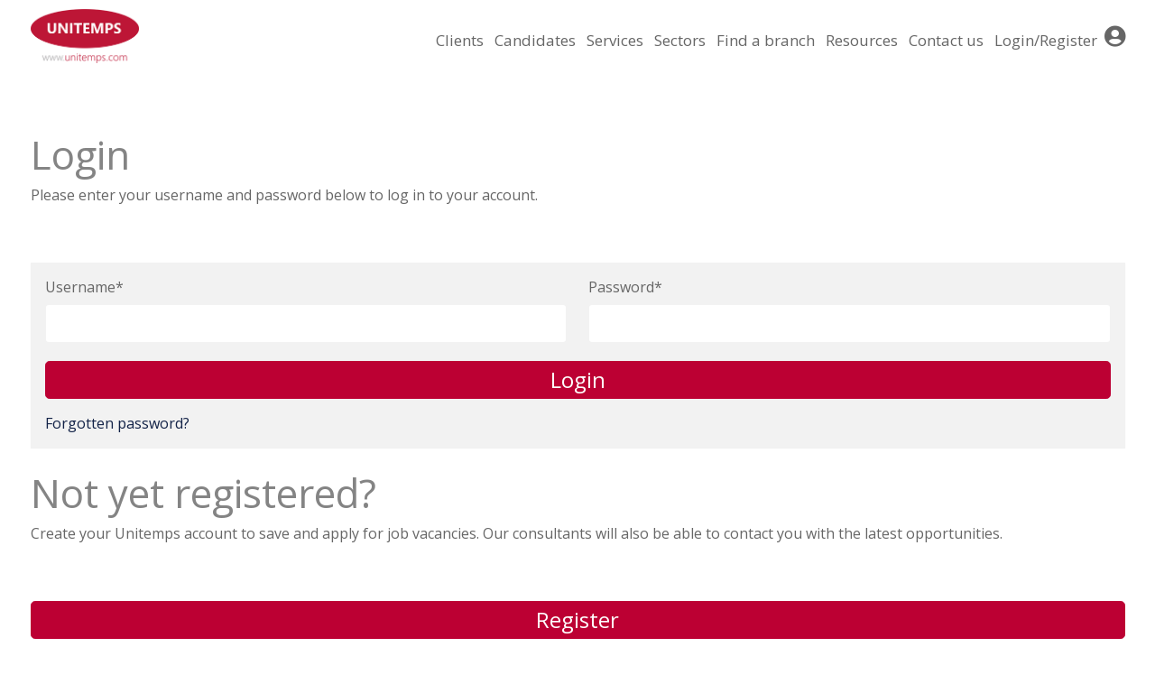

--- FILE ---
content_type: text/html; charset=utf-8
request_url: https://portal.unitemps.com/account/signon?returnUrl=%2Fdirect%2F24366676
body_size: 13788
content:

<!DOCTYPE html>
<html lang="en">


<head>
    <meta charset="utf-8" />
    <meta name="viewport" content="width=device-width, initial-scale=1.0" />
    <meta http-equiv="X-UA-Compatible" content="ie=edge">
    <title> Unitemps</title>
    <link rel="shortcut icon" href="/assets/favicon.ico" type="image/x-icon">
    <link rel="stylesheet" href="/stylesheets/main.min.css?v=vjcITi67aXDVJiNxHrVR-dkajYlHsqss3dU_2zdbYfI" />

    <link rel="stylesheet" href="/lib/jqueryui/jquery-ui.min.css" />

    <script src="/js/site.js?v=DReKKfDyl3vqQi57tczj-rSlgnW6G8JELw6ShXfCU3M"></script>

    <link rel="preconnect" href="https://fonts.googleapis.com">
    <link rel="preconnect" href="https://fonts.gstatic.com" crossorigin>
    <link href="https://fonts.googleapis.com/css2?family=Open+Sans:wght@300;400;500;600;700&display=swap" rel="stylesheet">

    <link rel="stylesheet" href="https://cdn.jsdelivr.net/npm/bootstrap-icons@1.8.3/font/bootstrap-icons.css">

    <!-- Google Tag Manager -->
    <script>(function (w, d, s, l, i) { w[l] = w[l] || []; w[l].push({ 'gtm.start': new Date().getTime(), event: 'gtm.js' }); var f = d.getElementsByTagName(s)[0], j = d.createElement(s), dl = l != 'dataLayer' ? '&l=' + l : ''; j.async = true; j.src = 'https://www.googletagmanager.com/gtm.js?id=' + i + dl; f.parentNode.insertBefore(j, f); })(window, document, 'script', 'dataLayer', 'GTM-NJCPD54');</script>
    <!-- End Google Tag Manager -->
</head>



<body>

    



<header id="header" class="header">
    <div class="container">

        <div class="header__top-navbar">
            <nav class="navbar navbar-expand-lg navbar-toggleable-sm navbar-light">

                <button class="navbar-toggler border-0" type="button" data-bs-toggle="collapse" data-bs-target="#mobileMenu" aria-controls="navbarSupportedContent"
                        aria-expanded="false" aria-label="Toggle navigation">
                    <span class="navbar-toggler-icon"></span>
                </button>

                <a href="https://www.unitemps.com/" class="navbar-brand" rel="home">
                    <img class="header__wrapper__image" src="/assets/unitemps-logo-2022.png" alt="Unitemps">
                </a>


                <div id="mobileMenu" class="navbar-collapse collapse d-lg-inline-flex justify-content-between pe-lg-0" data-bs-parent="#header">
                    <ul class="navbar-nav flex-grow-1 justify-content-lg-end align-items-center">




                        <li class="nav-item"><a title="Clients" href="https://www.unitemps.com">Clients</a></li>
                        <li class="nav-item"><a title="Candidates" href="https://www.unitemps.com/find-a-job/">Candidates</a></li>

                        <li class='nav-item dropdown'><a class='dropdown-toggle ' href='#' id='services-dropdown' role='button' data-bs-toggle='dropdown' aria-expanded='false'>Services</a> <ul class='dropdown-menu' aria-labelledby='services-dropdown'><li><a class='dropdown-item' href='https://www.unitemps.com/services/recruitment-services'>Recruitment</a></li><li><a class='dropdown-item' href='https://www.unitemps.com/services/non-medical-help-support/'>NMH support</a></li><li><a class='dropdown-item' href='https://www.unitemps.com/services/franchise-solution'>Franchise</a></li></ul></li>

                        <li class="nav-item"><a title="Sectors" href="https://www.unitemps.com/sectors/">Sectors</a></li>
                        <li class="nav-item"><a title="Find a branch" href="https://www.unitemps.com/find-a-branch/">Find a branch</a></li>

                        <li class='nav-item dropdown'><a class='dropdown-toggle ' href='#' id='resources-dropdown' role='button' data-bs-toggle='dropdown' aria-expanded='false'>Resources</a> <ul class='dropdown-menu' aria-labelledby='resources-dropdown'><li><a class='dropdown-item' href='https://www.unitemps.com/resources/info-hub/'>Information hub</a></li><li><a class='dropdown-item' href='https://www.unitemps.com/career-advice/'>Career advice</a></li><li><a class='dropdown-item' href='https://www.unitemps.com/news-and-updates/'>News and updates</a></li></ul></li>

                        <li class="nav-item"><a title="Contact us" href="https://www.unitemps.com/contact-us/">Contact us</a></li>



                            <li class="nav-item d-none d-lg-block pb-0 "><a class="d-block" title="Login/Register" href="/Account/SignOn"><span class="d-flex align-content-center pe-none">Login/Register <i class="fa fa-user-circle ps-2"></i></span></a></li>
                    </ul>

                </div>

                 <a href="#" class="d-lg-none" data-bs-toggle="collapse" data-bs-target="#navbarNavUser" aria-expanded="false" aria-controls="navbarNavUser" ><i class="fa fa-user-circle"></i><span class="visually-hidden">User link for mobile device</span></a>
                
            </nav>


            <div id="navbarNavUser" class="collapse navbar-collapse wp-main-navigation d-lg-none" data-bs-parent="#header">
                <ul id="main-menu2" class="navbar-nav ml-auto test">
                        <li class="nav-item "><a class="d-block" title="Login/Register" href="/Account/SignOn">Login/Register</a></li>

                </ul>
            </div>
            
            

            <div class="header-controls d-none d-lg-flex justify-content-end">
            </div>
        </div>
    </div>


</header>

<script>
    // Checks if the curret url matches the href of a nav item, and adds 'active' class if it does
    document.addEventListener("DOMContentLoaded", () => {
        selectAll('.js--header__bottom-navbar__item').forEach((item) => {
            if (window.location.pathname == item.getAttribute("href")){
                item.classList.add('active');
            }
            else if (window.location.pathname == '/members/admin/candidate' && item.getAttribute("href") == '/members/admin')
            {
                item.classList.add('active');
            }
        });
    });
</script>

    <main b-z989r6o28r role="main" class="pb-3">
        <div b-z989r6o28r class="container">
            <div class="login_page">
    <h1>Login</h1>
    <unitemps-content-holder>
    <!-- <p>Text for testing UNW-462 id-text-login</p> -->
</unitemps-content-holder>
    <p class="pb-4">Please enter your username and password below to log in to your account.</p>
    <form class="form" id="account" method="post">
    <div class="standard-validation validation-summary-valid" data-valmsg-summary="true"><ul><li style="display:none"></li>
</ul></div>
        <div class="panel">
            <div class="panel-body">
                <div class="row">
                    <div class="col-md-6 form-group">
                        <label class="form-label form-label-required" for="Input_Email">Username</label>
                        <input class="form-control" autocomplete="username" aria-required="true" type="email" data-val="true" data-val-email="The Username field is not a valid e-mail address." data-val-required="The Username field is required." id="Input_Email" name="Input.Email" value="" />
                    </div>

                    <div class="col-md-6 form-group">
                        <label class="form-label form-label-required" for="Input_Password">Password</label>
                        <input class="form-control" autocomplete="current-password" aria-required="true" type="password" data-val="true" data-val-required="The Password field is required." id="Input_Password" name="Input.Password" />
                    </div>
                </div>
                <div>
                    <button id="login-submit" type="submit" class="w-100 btn btn-lg btn-primary">Login</button>
                </div>
                <div class="mt-3">
                    <a href="/Account/ForgotPassword">Forgotten password?</a>
                </div>
            </div>
        </div>
    <input name="__RequestVerificationToken" type="hidden" value="CfDJ8C3amQVzYxhGoXBYFWR8nSR6Ua1a4ZIUW3biIGpk2Tufz8nk_yN06a75eXIeYKthjVi9ITEpQWbGnmaqJNh5m0kN0ua1E-0yS63DjUzOaFmlqWJzfAt7Ce8CMicQxZkVpDogE0N93kv52PvGEzQzZ8I" /></form>
    <div class="mt-4">
        <h2 class="heading-1">Not yet registered?</h2>
        <p class="pb-4">Create your Unitemps account to save and apply for job vacancies. Our consultants will also be able to contact you with the latest opportunities.</p>
        <div class="row">
            <div class="col-sm-12 form-group">
                <a href="/register/candidate" class="w-100 btn btn-lg btn-primary">Register</a>
            </div>
        </div>
    </div>
</div>
        </div>
    </main>

    
 
<footer class="footer">
    <div class="container" tabindex="-1">
        <div class="row">
            <div class=" col-md-3 order-2 order-md-1 text-center text-md-start mt-4 mt-md-0">
                <h3>Navigation:</h3>
                <ul>
                    <li><a href="https://www.unitemps.com/about-us/">About us</a></li>
                    <li><a href="https://www.warwickemploymentgroup.com/join/">Work for us</a></li>
                    <li><a href="https://www.unitemps.com/resources/info-hub/?type=candidate-uk">Candidate information hub</a></li>
                    <li><a href="https://www.unitemps.com/resources/info-hub/?type=client-uk">Client information hub</a></li>
                    <li><a href="https://www.unitemps.com/frequently-asked-questions/">FAQs</a></li>
                </ul>

            </div>
            <!-- .footer-widget -->
            <div class="col-md-3 order-3 order-md-2 text-center text-md-start mt-4 mt-md-0">
                <h3>Legal Information:</h3>
                <ul>
                    <li><a href="https://www.unitemps.com/legal-information/#terms-and-conditions">Terms and conditions of use</a></li>
                    <li><a href="https://www.unitemps.com/legal-information/#privacy-policy">Privacy policy</a></li>
                    <li><a href="https://www.unitemps.com/legal-information/#cookie-policy">Cookie policy</a></li>
                    <li><a href="https://www.unitemps.com/legal-information/#gender-pay-gap">Gender pay gap reports</a></li>
                    <li><a href="https://www.unitemps.com/accessibility-statement/">Accessibility Statement</a></li>
                </ul>

            </div>
            <!-- .footer-widget -->
            <div class="col-md-3 order-4 order-md-3 text-center text-md-start mt-4 mt-md-0">
                <h3>Parent Companies:</h3>
                <ul>
                    <li><a href="https://www.warwickemploymentgroup.com/">Warwick Employment Group</a></li>
                    <li><a href="https://warwick.ac.uk/">University of Warwick</a></li>
                </ul>

                </div>
                <!-- .footer-widget -->
                <div class="col-md-3 order-1 order-md-4">
                    <div>
                        <div class="d-flex justify-content-center">
                            <div class="footer__social-media">
                                <a href="https://www.facebook.com/Unitemps"><i class="fab fa-facebook-f"></i><span class="visually-hidden">Unitemps on Facebook</span></a>
                                <a href="https://twitter.com/Unitemps"><i class="fab fa-twitter"></i><span class="visually-hidden">Unitemps on Twitter</span></a>
                                <a href="https://www.linkedin.com/company/unitemps/"><i class="fab fa-linkedin-in"></i><span class="visually-hidden">Unitemps on LinkedIn</span></a>
                            </div>
                        </div>
                        <div class="d-flex justify-content-center">
                            <a href="https://www.unitemps.com/contact-us/" class="btn btn-primary">Contact us to find out more</a>
                        </div>
                    </div>

            </div><!-- .footer-widget -->
        </div>
        <div class="row">
            <div class="col-12">
                <p class="text-center">
                    Unitemps is a trading name of Warwick University Enterprises Limited, a University of Warwick company. 
                    Registered in England and Wales. Registration no. 3777797. Registered office: University House, Kirby 
                    Corner Road, Coventry, West Midlands, CV4 8UW
                </p>
                <p class="text-center">
                    Copyright &copy; Unitemps 1997- 2026
                </p>
            </div>
        </div>
    </div>


</footer>


    <script src="/lib/jquery/dist/jquery.min.js"></script>
    <script src="/lib/jqueryui/jquery-ui.min.js"></script>

    <script src="/lib/jquery-validation/dist/jquery.validate.min.js"></script>
    <script src="/lib/jquery-validation-unobtrusive/jquery.validate.unobtrusive.min.js"></script>

    <!-- Google Tag Manager (noscript) -->
    <noscript b-z989r6o28r><iframe b-z989r6o28r src="https://www.googletagmanager.com/ns.html?id=GTM-NJCPD54" height="0" width="0" style="display:none;visibility:hidden"></iframe></noscript>
    <!-- End Google Tag Manager (noscript) -->

    <script src="https://cdn.jsdelivr.net/npm/bootstrap@5.1.1/dist/js/bootstrap.bundle.min.js" integrity="sha384-/bQdsTh/da6pkI1MST/rWKFNjaCP5gBSY4sEBT38Q/9RBh9AH40zEOg7Hlq2THRZ" crossorigin="anonymous"></script>


    <script src="https://cdnjs.cloudflare.com/ajax/libs/jquery.matchHeight/0.7.2/jquery.matchHeight-min.js" integrity="sha256-+oeQRyZyY2StGafEsvKyDuEGNzJWAbWqiO2L/ctxF6c=" crossorigin="anonymous" defer=""></script>


    <link rel="stylesheet" href="https://cdnjs.cloudflare.com/ajax/libs/font-awesome/4.7.0/css/font-awesome.min.css" integrity="sha256-eZrrJcwDc/3uDhsdt61sL2oOBY362qM3lon1gyExkL0=" crossorigin="anonymous">
    <link rel="stylesheet" href="https://use.fontawesome.com/releases/v5.13.0/css/all.css">


    

</body>
</html>



--- FILE ---
content_type: application/javascript
request_url: https://portal.unitemps.com/js/site.js?v=DReKKfDyl3vqQi57tczj-rSlgnW6G8JELw6ShXfCU3M
body_size: 8676
content:

//Selectors
function select(el) {
    return document.querySelector(el);
}

function selectAll(el) {
    return [...document.querySelectorAll(el)];
}


//Global js

window.addEventListener('DOMContentLoaded', (event) => {
    //popover activation

    var popoverTriggerList = [].slice.call(document.querySelectorAll('[data-bs-toggle="popover"]'))
    var popoverList = popoverTriggerList.map(function (popoverTriggerEl) {
        return new bootstrap.Popover(popoverTriggerEl)
    })


    //Candidate Registration and Candidate Profile

    $('#RegistrationModel_AboutYou_OwningOffice').change(function () {
        var value = (this.value == 38087 || this.value == 38091) ? 'Y' : 'N';
        ShowHideByValue(value, '.js--leicester-content');
    });

    $('.js--StudyingAtHEInstitute').change(function () {
        ShowHideByValue(this.value, '.js--university-content');
        ShowHideByValue(this.value, '.js--education-level', false);
    });

    $('.js--DrivingLicence').change(function () {
        ShowHideByValue(this.value, '.js--driving-content');
    });

    $('.js--WorkedatHEInstitution').change(function () {
        ShowHideByValue(this.value, '.js--institute-content');
    });

    function ShowHideByValue(itemValue, divToToggle, valueIsYes = true) {
        valueNeeded = valueIsYes ? 'Y' : 'N';
        if (itemValue == valueNeeded) {
            $(divToToggle).show();
        }
        else {
            $(divToToggle).hide();
        }
    }

    $.validator.addMethod('requirediftrue',
        function (value, element, parameters) {

            var thisId = $(element).attr("id");

            var last = thisId.lastIndexOf("_");
            if (last == -1) last = 0;

            var id = '#' + thisId.substring(0, last) + "_" + $(element).attr("data-val-requirediftrue-prop");

            // get the target value (as a string,
            // as that's what actual value will be)
            var targetvalue = $(element).attr("data-val-requirediftrue-val");

            targetvalue = (targetvalue == null ? '' : targetvalue).toString();

            // get the actual value of the target control
            // note - this probably needs to cater for more 
            // control types, e.g. radios
            var control = $(id);
            var controltype = control.attr('type');
            var actualvalue =
                controltype === 'checkbox' ?
                    control.attr('checked').toString() :
                    control.val();

            // if the condition is true, reuse the existing 
            // required field validator functionality
            if (targetvalue === actualvalue)
                return $.validator.methods.required.call(
                    this, value, element, parameters);

            if (targetvalue.includes('|')) {
                var targetValues = targetvalue.split('|');

                if (targetValues.some((tv) => actualvalue === tv)) {
                    return $.validator.methods.required.call(
                        this, value, element, parameters);
                }
            }

            return true;
        }
    );

    $.validator.unobtrusive.adapters.addBool("requirediftrue")
});


document.addEventListener('click', function (e) {

    //Column Sorting
    if (e.target.classList.contains('table-header-cell') && e.target.classList.contains('sortable')) {

        var parentForm = document.getElementById(e.target.dataset.form);

        console.log(parentForm);

        var orderByInput = parentForm.querySelector('input[name="SearchModel.OrderBy"]') ?? document.querySelector('input[name="SearchModel.OrderBy"][form="' + e.target.dataset.form + '"]');
        var ascInput = parentForm.querySelector('input[name="SearchModel.Direction"]') ?? document.querySelector('input[name="SearchModel.Direction"][form="' + e.target.dataset.form + '"]');

        //Get current 'orderby' from hidden input
        var currentOrderBy = orderByInput.value;

        //Get new column to sort by from cell header data attribute
        var newOrderBy = e.target.dataset.sortProperty;

        var sortOrder = "asc";

        /*If clicking the header which is already active*/
        if (currentOrderBy == newOrderBy) {
            sortOrder = ascInput.value == "asc" ? "desc" : "asc";
        }

        ascInput.value = sortOrder;

        /*Set 'OrderBy' hidden input*/
        orderByInput.value = e.target.dataset.sortProperty;

        var form = document.getElementById(e.target.dataset.form)

        console.log("FORM", form);

        form.submit();
    }
    //Pagination
    else if (e.target.classList.contains('js--set-page')) {
  
        paginationResubmit(e.target, form);
    }
});

function disableSubmitButton() {
    $(this).find(':submit.js--disable-button').attr('disabled', 'disabled');

    $(".js--disable-button").css("background-color", "transparent");
    $(".js--disable-button").css("color", "#666");
    $(".js--disable-button").css("border-color", "#666");
    $(".js--disable-button").css("pointer-events", "none");
    $(".js--disable-button").css("opacity", "0.65");
}

function paginationResubmit(elTarget, form ) {

    //if this fails, move _pagination inside get form
    var form = elTarget.closest('form');

    /*Set 'Page' hidden input*/
    form.querySelector('input[name="SearchModel.PageNumber"]').value = elTarget.dataset.page;

    /*Resubmit form*/
    form.submit();
}

//If 5pagination item is tabed onto and enter pressed, fire resubmit (for accessibility)
window.addEventListener('DOMContentLoaded', (e) => {
    let paginationAry = selectAll('.js--set-page');
    paginationAry.forEach((pagination) => {
        pagination.addEventListener('keydown', (e) => {
            if (e.keyCode === 13) {
                //if this fails, move _pagination inside get form
                var form = e.target.closest('form');
                paginationResubmit(pagination, form);
            } 
        });
    });
});

function downloadDoc(id) {
    $('.js-hidden-id').val(id);
    $('#download-document-form').submit();
}

//Custom file upload
window.addEventListener('DOMContentLoaded', (e) => {
    let customInputsAry = selectAll('.js--custom-file-upload');

    customInputsAry.forEach(input => {
        customInputActivity(input);
    });
});

function customInputActivity(input) {

    input.addEventListener('change', (e) => {
        let inputLabel = input.querySelector('.custom-file-upload__custom-input');
        inputLabel.innerHTML = e.target.files[0].name;
        inputLabel.classList.add('active');
    });
}



// Bootstrap popovers close on clicking outside of them
window.addEventListener('load', function () {
    $('html').on('click', function (e) {
        if (typeof $(e.target).data('original-title') == 'undefined' && !$(e.target).parents().is('.popover.in')) {
            $('[data-original-title]').popover('hide');
        }
    });

    $('.field-validation-valid').on(
        "classChanged", function () {
        alert("Button Style Change event fired");
    });


    $('.part-validation li').each(function () {
        if ($(this).hasClass('field-validation-error')) {
            $(this).parents('.part-validation').removeClass('d-none');
        }
    })


    // validation error changes
    const candRegObserverTargetNode = document.getElementById('candRegProfileObserver');
    // configuration of the observer
    const candRegObserverConfig = { attributes: true, subtree: true };

    // Callback function to execute when mutations are observed
    const callback = (mutationList, observer) => {
        for (const mutation of mutationList) {
            if (mutation.type === 'attributes') {
                const target = mutation.target;
                var error = false;
                if (target.tagName == 'LI') {
                    for (let sibling of target.parentNode.children) {
                        if (sibling.classList.contains('field-validation-error')) {
                            error = true;
                        }
                    }

                    if (error) {
                        target.closest('.part-validation').classList.remove("d-none");
                    } else {
                        target.closest('.part-validation').classList.add("d-none");
                    }
                }
            }
        }
    };

    // Create an observer instance linked to the callback function
    const candRegObserver = new MutationObserver(callback);

    // Start observing the target node for configured mutations
    candRegObserver.observe(candRegObserverTargetNode, candRegObserverConfig);
});